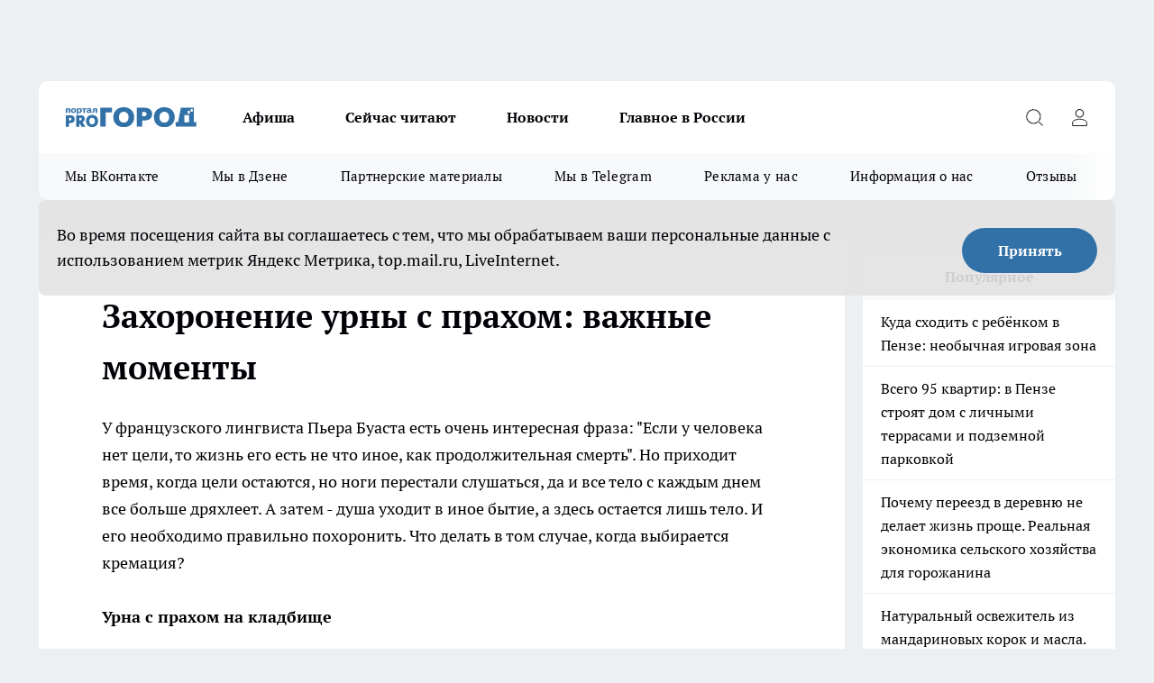

--- FILE ---
content_type: text/html; charset=utf-8
request_url: https://progorod58.ru/zakhoronjenije-urny-s-prakhom-vazhnyje-momjenty
body_size: 21565
content:
<!DOCTYPE html><html lang="ru" id="KIROV"><head><meta charSet="utf-8"/><meta name="keywords" content=""/><meta property="og:url" content="https://progorod58.ru/zakhoronjenije-urny-s-prakhom-vazhnyje-momjenty"/><meta name="twitter:card" content="summary"/><link rel="canonical" href="https://progorod58.ru/zakhoronjenije-urny-s-prakhom-vazhnyje-momjenty"/><title>Захоронение урны с прахом: важные моменты</title><meta name="keywords" content="Захоронение урны с прахом: важные моменты"/><meta name="description" content="Захоронение урны с прахом: важные моменты"/><meta property="og:type" content="article"/><meta property="og:title" content="Захоронение урны с прахом: важные моменты"/><meta property="og:description" content="Захоронение урны с прахом: важные моменты"/><meta name="twitter:title" content="Захоронение урны с прахом: важные моменты"/><meta name="twitter:description" content="Захоронение урны с прахом: важные моменты"/><meta property="twitter:image:src" content="https://progorod58.ru/img/no-photo-schema-org.jpg"/><meta property="og:image" content="https://progorod58.ru/img/no-photo-schema-org.jpg"/><meta property="og:image:width" content="800"/><meta property="og:image:height" content="400"/><meta name="viewport" content="width=device-width, initial-scale=1"/><script type="application/ld+json">{
                "@context":"http://schema.org",
                "startDate": "",
                "@graph": [
                    {
                      "@type": "NewsArticle",
                      "@id": "https://progorod58.ru/zakhoronjenije-urny-s-prakhom-vazhnyje-momjenty",
                      "headline": "Захоронение урны с прахом: важные моменты ",
                      "datePublished":"2022-03-26T17:00:00.000Z",
                      "text": "У французского лингвиста Пьера Буаста есть очень интересная фраза: &quot;Если у человека нет цели, то жизнь его есть не что иное, как продолжительная смерть&quot;. Но приходит время, когда цели остаются, но ноги перестали слушаться, да и все тело с каждым днем все больше дряхлеет. А затем - душа уходит в иное бытие, а здесь остается лишь тело. И его необходимо правильно похоронить. Что делать в том случае, когда выбирается кремация?  Урна с прахом на кладбище  Планируя кремацию, нужно учитывать, что потом урну с полученным прахом можно разместить не только в ячейке колумбария. Вполне возможен и второй вариант с погребением на кладбище. Но здесь необходимо учитывать несколько моментов.     Есть вариант с похоронами на новом участке, который нужно оформлять. Еще один способ - это подзахоронение в родственную могилу. Идеально подходит для этой цели и семейно-родовой участок. Вполне возможно это сделать и на закрытом кладбище, но только за деньги.    Но последний пункт может не всегда удастся осуществить. В Беларуси действует свое законодательство о похоронном процессе. Оно по всей республике общее, но в столице внесены некоторые дополнения. Поэтому у родственников умершего имеется возможность выбора, что значительно упрощает процесс захоронения урны с прахом на кладбище. Почему выбирается именно такой вариант? На этот вопрос также нужно найти правильный ответ.  Почему это выгодно?  Если семья выбирает размещение урны с прахом в одной из ячеек колумбария, приходится платить деньги. Ведь нужно все оформить на бумаге. Аренда выбирается на разное время. Но это устраивает не всех людей. Особенно когда смотришь на всю стену с ячейками. К тому же, таких стен обычно бывает несколько. А когда урна с прахом помещается в могиле на кладбище, потом у родственников есть возможность посещать ее, установив здесь памятник, как и при традиционном погребении с использованием гроба. И создается впечатление, что тело умершего не было сожжено, оно как будто покоится в земле. По крайней мере такой вариант похорон выгодный с эмоциональной точки зрения.  Чтобы в Минске правильно организовать похороны, можно обратиться в компанию ООО &quot;Похоронная служба Ритуал&quot;. И это касается не только ситуации с захоронением урны с прахом. Здесь обязательно помогут и с проведением традиционного погребения. Необходимо только зайти на сайт Ритуал.бел и подобрать нужные услуги. Заказ оформляется в режиме онлайн. Сразу надо посмотреть, какие здесь имеются в продаже траурные атрибуты. Как товары, так и услуги тут предоставляются клиентам по самым минимальным расценкам.&nbsp; ",
                      "url": "https://progorod58.ru/zakhoronjenije-urny-s-prakhom-vazhnyje-momjenty",
                      "image": "https://progorod58.ru/img/no-photo-schema-org.jpg"
                    }
                  ]
               }
              </script><meta name="next-head-count" content="19"/><link rel="preload" href="/fonts/ptserif.woff2" type="font/woff2" as="font" crossorigin="anonymous"/><link rel="preload" href="/fonts/ptserifbold.woff2" type="font/woff2" as="font" crossorigin="anonymous"/><link rel="manifest" href="/manifest.json"/><link type="application/rss+xml" href="https://progorod58.ru/rss.xml" rel="alternate" title="Новости Пензы и Пензенской области | Про Город Пенза"/><link rel="preload" href="/_next/static/css/75db9e06089fa738.css" as="style"/><link rel="stylesheet" href="/_next/static/css/75db9e06089fa738.css" data-n-g=""/><link rel="preload" href="/_next/static/css/ce4f00f170815283.css" as="style"/><link rel="stylesheet" href="/_next/static/css/ce4f00f170815283.css" data-n-p=""/><link rel="preload" href="/_next/static/css/a7c98cfd7ffe40c1.css" as="style"/><link rel="stylesheet" href="/_next/static/css/a7c98cfd7ffe40c1.css" data-n-p=""/><noscript data-n-css=""></noscript><script defer="" nomodule="" src="/_next/static/chunks/polyfills-c67a75d1b6f99dc8.js"></script><script src="/_next/static/chunks/webpack-67ca881386f4f7e8.js" defer=""></script><script src="/_next/static/chunks/framework-1adfb61063e4f8a7.js" defer=""></script><script src="/_next/static/chunks/main-e58e7b9204b3d76e.js" defer=""></script><script src="/_next/static/chunks/pages/_app-51edbe2a2c02abb8.js" defer=""></script><script src="/_next/static/chunks/891-900413e3e96b409d.js" defer=""></script><script src="/_next/static/chunks/8687-03d0c0ca8743f2fc.js" defer=""></script><script src="/_next/static/chunks/8418-b6bd824a15f754cf.js" defer=""></script><script src="/_next/static/chunks/2966-dbc2f2ef698b898b.js" defer=""></script><script src="/_next/static/chunks/8174-4b840a11715a1e7f.js" defer=""></script><script src="/_next/static/chunks/6205-8b5722fd8463a80f.js" defer=""></script><script src="/_next/static/chunks/pages/%5Brubric%5D-b993b315d3683a1a.js" defer=""></script><script src="/_next/static/VCVsOECdxbNkWTcZBESD0/_buildManifest.js" defer=""></script><script src="/_next/static/VCVsOECdxbNkWTcZBESD0/_ssgManifest.js" defer=""></script><style id="__jsx-3810719965">.pensnewsHeader.jsx-3810719965 .header_hdrWrp__Hevb2.jsx-3810719965{background-color:#ffcc01}@media screen and (max-width:1024px){.header_hdr__G1vAy.pensnewsHeader.jsx-3810719965{border-bottom:none}}@media screen and (max-width:640px){.header_hdr__G1vAy.pensnewsHeader.jsx-3810719965{border-left:none;border-right:none}}</style><style id="__jsx-118e745f8e3bc100">.logoPg23.jsx-118e745f8e3bc100{width:110px}.logo-irkutsk.jsx-118e745f8e3bc100,.logo-irkutsk.jsx-118e745f8e3bc100 img.jsx-118e745f8e3bc100{width:180px}.pensnewsHeader.jsx-118e745f8e3bc100{width:110px}.logo-media41.jsx-118e745f8e3bc100{width:105px}@media screen and (max-width:1024px){.logoPg23.jsx-118e745f8e3bc100{width:85px}.logo-media41.jsx-118e745f8e3bc100{width:70px}.pensnewsHeader.jsx-118e745f8e3bc100{width:88px}.logo-irkutsk.jsx-118e745f8e3bc100,.logo-irkutsk.jsx-118e745f8e3bc100 img.jsx-118e745f8e3bc100{width:110px}}</style><style id="__jsx-4bc5312448bc76c0">.pensnewsHeader.jsx-4bc5312448bc76c0{background:#ffc000}.pensnewsHeader.jsx-4bc5312448bc76c0::before{background:-webkit-linear-gradient(left,rgba(255,255,255,0)0%,#ffc000 100%);background:-moz-linear-gradient(left,rgba(255,255,255,0)0%,#ffc000 100%);background:-o-linear-gradient(left,rgba(255,255,255,0)0%,#ffc000 100%);background:linear-gradient(to right,rgba(255,255,255,0)0%,#ffc000 100%)}</style></head><body><div id="body-scripts"></div><div id="__next"><div></div><div class="project-layout_projectLayout__3Pcsb"><div class="banner-top_top__xYysY"><div class="banner-top_topPushLinkIframe__2ul4q"></div></div><header class="jsx-3810719965 header_hdr__G1vAy "><div class="container-layout_container__1AyyB"><div class="jsx-3810719965 header_hdrWrp__Hevb2"><button type="button" aria-label="Открыть меню" class="burger_burger__5WgUk burger_burgerHide__e90uD"></button><div class="jsx-118e745f8e3bc100 logo_lg__6mUsM"><a class="jsx-118e745f8e3bc100" href="/"><img src="/logo.svg" alt="Логотип новостного портала Прогород" width="146" loading="lazy" class="jsx-118e745f8e3bc100"/></a></div><div class="jsx-3810719965 "><nav class=""><ul class="nav_nv__LTLnX nav_nvMain__RNgL7"><li><a class="nav_nvLk__w58Wo" href="/afisha">Афиша</a></li><li><a class="nav_nvLk__w58Wo" href="https://progorod58.ru/tags/longrid">Сейчас читают</a></li><li><a class="nav_nvLk__w58Wo" href="/news">Новости</a></li><li><a class="nav_nvLk__w58Wo" href="https://progorod58.ru/tags/novosti-rossii">Главное в России</a></li></ul></nav></div><div class="jsx-3810719965 header_hdrBtnRight__heBh_"><button type="button" aria-label="Открыть поиск" class="jsx-3810719965 header_hdrBtnIcon__a9Ofp header_hdrBtnIconSrch__Po402"></button><button type="button" aria-label="Войти на сайт" class="jsx-3810719965 header_hdrBtnIcon__a9Ofp header_hdrBtnIconPrfl__ZqxUM"></button></div></div></div></header><div class="jsx-4bc5312448bc76c0 sub-menu_sbm__NEMqw"><div class="container-layout_container__1AyyB"><div class="jsx-4bc5312448bc76c0 sub-menu_sbmWrp__cQf1J"><ul class="jsx-4bc5312448bc76c0 sub-menu_sbmLs__cPkmi"><li><a class="sub-menu_sbmLk__2sh_t" rel="noopener noreferrer" target="_blank" href="https://vk.com/progorod58">Мы ВКонтакте</a></li><li><a class="sub-menu_sbmLk__2sh_t" rel="noopener noreferrer" target="_blank" href="https://dzen.ru/progorod58.ru">Мы в Дзене</a></li><li><a class="sub-menu_sbmLk__2sh_t" rel="noopener noreferrer nofollow" target="_blank" href="https://progorod58.ru/tags/partnerskie-materialy">Партнерские материалы</a></li><li><a class="sub-menu_sbmLk__2sh_t" rel="noopener noreferrer" target="_blank" href="https://t.me/pgorod58">Мы в Telegram</a></li><li><a class="sub-menu_sbmLk__2sh_t" rel="noopener noreferrer nofollow" target="_blank" href="https://progorod58.ru/specials/78479">Реклама у нас</a></li><li><a class="sub-menu_sbmLk__2sh_t" rel="noopener noreferrer nofollow" target="_blank" href="https://progorod58.ru/about">Информация о нас</a></li><li><a class="sub-menu_sbmLk__2sh_t" rel="noopener noreferrer nofollow" target="_blank" href="https://progorod58.ru/otzyvy">Отзывы</a></li></ul></div></div></div><div class="container-layout_container__1AyyB"></div><div class="notifycation_notifycation__BeRRP notifycation_notifycationActive__0KCtX"><div class="notifycation_notifycationWrap__8lzkG"><div class="notifycation_notifycationInfoText__yBUtI"><span class="notifycation_notifycationText__mCxhK">Во время посещения сайта вы соглашаетесь с тем, что мы обрабатываем ваши персональные данные с использованием метрик Яндекс Метрика, top.mail.ru, LiveInternet.</span></div><button class="button_button__eJwei notifycation_notifycationBtn__49u6j" type="button">Принять</button></div></div><main><div class="container-layout_container__1AyyB"><div class="project-col2-layout_grid__blcZV"><div><div class="static-layout_static__EIUBE"><div class="article-layout_wrap__ppU59"><h1>Захоронение урны с прахом: важные моменты</h1><div><p>У французского лингвиста Пьера Буаста есть очень интересная фраза: &quot;Если у человека нет цели, то жизнь его есть не что иное, как продолжительная смерть&quot;. Но приходит время, когда цели остаются, но ноги перестали слушаться, да и все тело с каждым днем все больше дряхлеет. А затем - душа уходит в иное бытие, а здесь остается лишь тело. И его необходимо правильно похоронить. Что делать в том случае, <a href="https://xn--80apkrlg.xn--90ais/funeral-arrangements/cremation/">когда выбирается кремация</a>?<br />
<br />
<strong>Урна с прахом на кладбище</strong><br />
<br />
Планируя кремацию, нужно учитывать, что потом урну с полученным прахом можно разместить не только в ячейке колумбария. Вполне возможен и второй вариант с погребением на кладбище. Но здесь необходимо учитывать несколько моментов.</p>

<ul>
	<li>Есть вариант с похоронами на новом участке, который нужно оформлять.</li>
	<li>Еще один способ - это подзахоронение в родственную могилу.</li>
	<li>Идеально подходит для этой цели и семейно-родовой участок.</li>
	<li>Вполне возможно это сделать и на закрытом кладбище, но только за деньги.</li>
</ul>

<p>Но последний пункт может не всегда удастся осуществить. В Беларуси действует свое законодательство о похоронном процессе. Оно по всей республике общее, но в столице внесены некоторые дополнения. Поэтому у родственников умершего имеется возможность выбора, что значительно упрощает процесс захоронения урны с прахом на кладбище. Почему выбирается именно такой вариант? На этот вопрос также нужно найти правильный ответ.<br />
<br />
<strong>Почему это выгодно?</strong><br />
<br />
Если семья выбирает размещение урны с прахом в одной из ячеек колумбария, приходится платить деньги. Ведь нужно все оформить на бумаге. Аренда выбирается на разное время. Но это устраивает не всех людей. Особенно когда смотришь на всю стену с ячейками. К тому же, таких стен обычно бывает несколько. А когда урна с прахом помещается в могиле на кладбище, потом у родственников есть возможность посещать ее, установив здесь памятник, как и при традиционном погребении с использованием гроба. И создается впечатление, что тело умершего не было сожжено, оно как будто покоится в земле. По крайней мере такой вариант похорон выгодный с эмоциональной точки зрения.<br />
<br />
Чтобы в Минске правильно организовать похороны, можно обратиться в компанию ООО &quot;Похоронная служба Ритуал&quot;. И это касается не только ситуации с захоронением урны с прахом. Здесь обязательно помогут и с проведением традиционного погребения. Необходимо только зайти на сайт Ритуал.бел и подобрать нужные услуги. Заказ оформляется в режиме онлайн. Сразу надо посмотреть, какие здесь имеются <a href="https://xn--80apkrlg.xn--90ais/funeral-products/">в продаже траурные атрибуты</a>. Как товары, так и услуги тут предоставляются клиентам по самым минимальным расценкам.<br />
&nbsp;</p>
</div></div></div></div><div class="project-col2-layout_colRight__4tTcN"><div class="rows-layout_rows__3bztI"><div></div><div class="news-column_nwsCln__D57Ck"><div class="news-column_nwsClnInner__czYW8" style="height:750px"><h2 class="news-column_nwsClnTitle__oO_5p">Популярное</h2><ul class="news-column_nwsClnContainer__o9oJT"><li class="news-column-item_newsColumnItem__T8HDp"><a class="news-column-item_newsColumnItemLink___vq2I" title="Куда сходить с ребёнком в Пензе: необычная игровая зона" target="_blank" href="/specials/93313"><h3 class="news-column-item_newsColumnItemTitle__q25Nk"><span class="news-column-item_newsColumnItemTitleInner__BE2lu">Куда сходить с ребёнком в Пензе: необычная игровая зона</span></h3></a></li><li class="news-column-item_newsColumnItem__T8HDp"><a class="news-column-item_newsColumnItemLink___vq2I" title="Всего 95 квартир: в Пензе строят дом с личными террасами и подземной парковкой" target="_blank" href="/specials/132037"><h3 class="news-column-item_newsColumnItemTitle__q25Nk"><span class="news-column-item_newsColumnItemTitleInner__BE2lu">Всего 95 квартир: в Пензе строят дом с личными террасами и подземной парковкой</span></h3></a></li><li class="news-column-item_newsColumnItem__T8HDp"><a class="news-column-item_newsColumnItemLink___vq2I" title="Почему переезд в деревню не делает жизнь проще. Реальная экономика сельского хозяйства для горожанина " href="/news/138016"><h3 class="news-column-item_newsColumnItemTitle__q25Nk"><span class="news-column-item_newsColumnItemTitleInner__BE2lu">Почему переезд в деревню не делает жизнь проще. Реальная экономика сельского хозяйства для горожанина </span></h3></a></li><li class="news-column-item_newsColumnItem__T8HDp"><a class="news-column-item_newsColumnItemLink___vq2I" title="Натуральный освежитель из мандариновых корок и масла. Простой рецепт и десятки способов применения в доме " href="/news/138008"><h3 class="news-column-item_newsColumnItemTitle__q25Nk"><span class="news-column-item_newsColumnItemTitleInner__BE2lu">Натуральный освежитель из мандариновых корок и масла. Простой рецепт и десятки способов применения в доме </span></h3></a></li><li class="news-column-item_newsColumnItem__T8HDp"><a class="news-column-item_newsColumnItemLink___vq2I" title="Ученые доказали: хлеб в холодильнике черствеет быстрее. Где хранить правильно? " href="/news/137943"><h3 class="news-column-item_newsColumnItemTitle__q25Nk"><span class="news-column-item_newsColumnItemTitleInner__BE2lu">Ученые доказали: хлеб в холодильнике черствеет быстрее. Где хранить правильно? </span></h3></a></li><li class="news-column-item_newsColumnItem__T8HDp"><a class="news-column-item_newsColumnItemLink___vq2I" title="Почему покупка дома в деревне может обернуться разочарованием. 6 реалистичных причин " href="/news/137512"><h3 class="news-column-item_newsColumnItemTitle__q25Nk"><span class="news-column-item_newsColumnItemTitleInner__BE2lu">Почему покупка дома в деревне может обернуться разочарованием. 6 реалистичных причин </span></h3></a></li><li class="news-column-item_newsColumnItem__T8HDp"><a class="news-column-item_newsColumnItemLink___vq2I" title="Секреты за кулисами: строгие правила гигиены в фигурном катании, которые соблюдают все профессионалы " href="/news/138082"><h3 class="news-column-item_newsColumnItemTitle__q25Nk"><span class="news-column-item_newsColumnItemTitleInner__BE2lu">Секреты за кулисами: строгие правила гигиены в фигурном катании, которые соблюдают все профессионалы </span></h3></a></li><li class="news-column-item_newsColumnItem__T8HDp"><a class="news-column-item_newsColumnItemLink___vq2I" title="Куда переезжает молодежь? Челябинск: дешевое жилье, много работы и центр культуры Урала. Обзор города для жизни " href="/news/138087"><h3 class="news-column-item_newsColumnItemTitle__q25Nk"><span class="news-column-item_newsColumnItemTitleInner__BE2lu">Куда переезжает молодежь? Челябинск: дешевое жилье, много работы и центр культуры Урала. Обзор города для жизни </span></h3></a></li><li class="news-column-item_newsColumnItem__T8HDp"><a class="news-column-item_newsColumnItemLink___vq2I" title="5 вариантов для пожилых, если тяжело содержать дом. От автоматизации до переезда " href="/news/137801"><h3 class="news-column-item_newsColumnItemTitle__q25Nk"><span class="news-column-item_newsColumnItemTitleInner__BE2lu">5 вариантов для пожилых, если тяжело содержать дом. От автоматизации до переезда </span></h3></a></li><li class="news-column-item_newsColumnItem__T8HDp"><a class="news-column-item_newsColumnItemLink___vq2I" title="Инспектор просит сесть в машину ДПС. Вы обязаны? Золотое правило и алгоритм действий для водителя " href="/news/138200"><h3 class="news-column-item_newsColumnItemTitle__q25Nk"><span class="news-column-item_newsColumnItemTitleInner__BE2lu">Инспектор просит сесть в машину ДПС. Вы обязаны? Золотое правило и алгоритм действий для водителя </span></h3></a></li><li class="news-column-item_newsColumnItem__T8HDp"><a class="news-column-item_newsColumnItemLink___vq2I" title="Съездили в Питер на 9 дней: по приезду сели, посчитали и обомлели - честно рассказываю, на чем можно было легко сэкономить " href="/news/138560"><h3 class="news-column-item_newsColumnItemTitle__q25Nk"><span class="news-column-item_newsColumnItemTitleInner__BE2lu">Съездили в Питер на 9 дней: по приезду сели, посчитали и обомлели - честно рассказываю, на чем можно было легко сэкономить </span></h3></a></li><li class="news-column-item_newsColumnItem__T8HDp"><a class="news-column-item_newsColumnItemLink___vq2I" title="Пора отказаться от громоздких флаконов. Простой лайфхак с мылом и бумагой для идеальной гигиены на природе " href="/news/138319"><h3 class="news-column-item_newsColumnItemTitle__q25Nk"><span class="news-column-item_newsColumnItemTitleInner__BE2lu">Пора отказаться от громоздких флаконов. Простой лайфхак с мылом и бумагой для идеальной гигиены на природе </span></h3></a></li><li class="news-column-item_newsColumnItem__T8HDp"><a class="news-column-item_newsColumnItemLink___vq2I" title="Штраф за непристегнутого пассажира сзади: кто платит и как оспорить. Объясняем на примерах " href="/news/137944"><h3 class="news-column-item_newsColumnItemTitle__q25Nk"><span class="news-column-item_newsColumnItemTitleInner__BE2lu">Штраф за непристегнутого пассажира сзади: кто платит и как оспорить. Объясняем на примерах </span></h3></a></li><li class="news-column-item_newsColumnItem__T8HDp"><a class="news-column-item_newsColumnItemLink___vq2I" title="Настой из мандариновых корок: простой рецепт, польза и важные предосторожности. Зимний лайфхак " href="/news/138410"><h3 class="news-column-item_newsColumnItemTitle__q25Nk"><span class="news-column-item_newsColumnItemTitleInner__BE2lu">Настой из мандариновых корок: простой рецепт, польза и важные предосторожности. Зимний лайфхак </span></h3></a></li><li class="news-column-item_newsColumnItem__T8HDp"><a class="news-column-item_newsColumnItemLink___vq2I" title="Плюсы и минусы свинины на кости из «Светофора». Реальный выход мяса, вкус и подводные камни покупки " href="/news/138094"><h3 class="news-column-item_newsColumnItemTitle__q25Nk"><span class="news-column-item_newsColumnItemTitleInner__BE2lu">Плюсы и минусы свинины на кости из «Светофора». Реальный выход мяса, вкус и подводные камни покупки </span></h3></a></li><li class="news-column-item_newsColumnItem__T8HDp"><a class="news-column-item_newsColumnItemLink___vq2I" title="Почему соседи перестали пускать в новую баню. Реальная история из деревни " href="/news/137658"><h3 class="news-column-item_newsColumnItemTitle__q25Nk"><span class="news-column-item_newsColumnItemTitleInner__BE2lu">Почему соседи перестали пускать в новую баню. Реальная история из деревни </span></h3></a></li><li class="news-column-item_newsColumnItem__T8HDp"><a class="news-column-item_newsColumnItemLink___vq2I" title="Верховный суд разъяснил, какой поворотник включать на кольце. Правильный алгоритм и разбор типичных ошибок водителей " href="/news/137528"><h3 class="news-column-item_newsColumnItemTitle__q25Nk"><span class="news-column-item_newsColumnItemTitleInner__BE2lu">Верховный суд разъяснил, какой поворотник включать на кольце. Правильный алгоритм и разбор типичных ошибок водителей </span></h3></a></li><li class="news-column-item_newsColumnItem__T8HDp"><a class="news-column-item_newsColumnItemLink___vq2I" title="Чистящее средство из мандариновых корок и уксуса: рецепт и способы применения" href="/news/138196"><h3 class="news-column-item_newsColumnItemTitle__q25Nk"><span class="news-column-item_newsColumnItemTitleInner__BE2lu">Чистящее средство из мандариновых корок и уксуса: рецепт и способы применения</span></h3></a></li><li class="news-column-item_newsColumnItem__T8HDp"><a class="news-column-item_newsColumnItemLink___vq2I" title="«Купил билет в СВ, но тут заходит пара из плацкартного вагона с просьбой поменяться»: как правильно поступить - отзыв путешественника " href="/news/138620"><h3 class="news-column-item_newsColumnItemTitle__q25Nk"><span class="news-column-item_newsColumnItemTitleInner__BE2lu">«Купил билет в СВ, но тут заходит пара из плацкартного вагона с просьбой поменяться»: как правильно поступить - отзыв путешественника </span></h3></a></li><li class="news-column-item_newsColumnItem__T8HDp"><a class="news-column-item_newsColumnItemLink___vq2I" title="Почему в вашем купе всегда находится четвертый пассажир? Реальные причины " href="/news/138000"><h3 class="news-column-item_newsColumnItemTitle__q25Nk"><span class="news-column-item_newsColumnItemTitleInner__BE2lu">Почему в вашем купе всегда находится четвертый пассажир? Реальные причины </span></h3></a></li></ul><div class="loader_loader__hkoAF"><div class="loader_loaderEllips__KODaj"><div></div><div></div><div></div><div></div></div></div></div></div></div></div></div></div></main><footer class="footer_ftr__cmYCE" id="footer"><div class="footer_ftrTop__kQgzh"><div class="container-layout_container__1AyyB"><div class="footer_ftrFlexRow__ytRrf"><ul class="footer-menu-top_ftrTopLst__ZpvAv"><li class="footer-menu-top-item_ftrTopLstItem__wNwTE"><a class="footer-menu-top-item_ftrTopLstItemLnk___R44S" href="https://kmarket58.ru/" rel="noreferrer" target="_blank">Шопинг онлайн</a></li><li class="footer-menu-top-item_ftrTopLstItem__wNwTE"><a class="footer-menu-top-item_ftrTopLstItemLnk___R44S" href="https://progorod58.ru/news/64519" rel="noreferrer nofollow" target="_blank">Газета городских новостей онлайн</a></li><li class="footer-menu-top-item_ftrTopLstItem__wNwTE"><a class="footer-menu-top-item_ftrTopLstItemLnk___R44S" href="https://progorod58.ru/pages/article_review" rel="noreferrer nofollow" target="_blank">Обзорные статьи и пресс-релизы</a></li><li class="footer-menu-top-item_ftrTopLstItem__wNwTE"><a class="footer-menu-top-item_ftrTopLstItemLnk___R44S" href="https://progorod58.ru/companies/72728" rel="noreferrer nofollow" target="_blank">Подготовка к школе</a></li><li class="footer-menu-top-item_ftrTopLstItem__wNwTE"><a class="footer-menu-top-item_ftrTopLstItemLnk___R44S" href="https://progorod58.ru/tags/novosti-kompanij" rel="noreferrer nofollow" target="_blank">Полезно знать </a></li></ul><div><div class="footer_ftrSocialListTitle__ETxLx">Мы в социальных сетях</div><div class="social-list_socialList__i40hv footer_ftrSocialList__6jjdK"><a class="social-list_socialListLink__adxLx social-list_socialListLinkVk__cilji" href="https://vk.com/progorod58" aria-label="Группа ВКонтакте" target="_blank" rel="noreferrer nofollow"></a><a class="social-list_socialListLink__adxLx social-list_socialListLinkOdn__KIfLM" href="https://ok.ru/group/53640809873479" aria-label="Группа в Одноклассниках" target="_blank" rel="noreferrer nofollow"></a><a class="social-list_socialListLink__adxLx social-list_socialListLinkTm__hU_Y6" href="https://t.me/pgorod58" aria-label="Телеграм-канал" target="_blank" rel="noreferrer nofollow"></a><a class="social-list_socialListLink__adxLx social-list_socialListLinkZen__kWJo_" href="https://zen.yandex.ru/progorod58.ru" aria-label="Канал Яндекс Дзен" target="_blank" rel="noreferrer nofollow"></a></div></div></div></div></div><div class="footer_ftrBtm__dFZLr"><div class="container-layout_container__1AyyB"><ul class="footer-menu-bottom_ftrBtmLst__Sv5Gw"><li class="footer-menu-bottom-item_ftrBtmLstItem__jusTz"><a href="/requirements-for-original-layouts" class="footer-menu-bottom-item_ftrBtmLstItemLnk__PfsF1">Требования к оригинальным макетам</a></li><li class="footer-menu-bottom-item_ftrBtmLstItem__jusTz"><a href="http://progorod58.ru/page137" class="footer-menu-bottom-item_ftrBtmLstItemLnk__PfsF1" rel="noreferrer nofollow" target="_blank">Условия труда</a></li><li class="footer-menu-bottom-item_ftrBtmLstItem__jusTz"><a href="http://vpenze.ru" class="footer-menu-bottom-item_ftrBtmLstItemLnk__PfsF1" rel="noreferrer nofollow" target="_blank">Главная</a></li></ul><div class="footer_ftrInfo___sk0r"><div class="footer_ftrInfoWrap__DTP22"><div><p>Сетевое-издание <a href="http://www.progorod58.ru/">www.progorod58.ru</a></p>

<p>Главный редактор: Полудницына Е.В.</p>

<p>Адрес электронной почты редакции: <a href="mailto:propenza@mail.ru" rel="nofollow">propenza@mail.ru</a>,&nbsp;progorodpenza58@yandex.ru<br />
Телефоны редакции: +7 (928) 23 79 872&nbsp;<br />
Размещение рекламы: vpenze.ru@mail.ru<br />
Телефон коммерческого отдела: +7 (902) 205 50 66</p>
</div><div><p>Учредитель ООО &laquo;Пенза-Пресс&raquo;. Свидетельство о регистрации СМИ: ЭЛ № ФС77-68170 от 27 декабря 2016. Зарегистрировано Федеральной службой по надзору в сфере связи, информационных технологий и массовых коммуникаций. Адрес редакции: 440000, Пензенская область, г. Пенза, ул. Красная, 104, 4 этаж. Перевод названия на государственный язык Российской Федерации: прогород58.ру.&nbsp;</p>

<p>Любые материалы, размещенные на портале &laquo;<a href="https://vk.com/away.php?to=https%3A%2F%2Fprogorod62.ru&amp;utf=1" rel="noopener noreferrer" target="_blank">progorod58.ru</a>&raquo; сотрудниками редакции, внештатными авторами и читателями, являются объектами авторского права. Права &laquo;<a href="https://vk.com/away.php?to=https%3A%2F%2Fprogorod62.ru&amp;utf=1" rel="noopener noreferrer" target="_blank">progorod58.ru</a>&raquo; на указанные материалы охраняются законодательством о правах на результаты интеллектуальной деятельности.&nbsp;</p>

<p>Вся информация, размещенная на портале &laquo;<a href="https://vk.com/away.php?to=https%3A%2F%2Fwww.progorod58.ru&amp;utf=1" rel="noopener noreferrer" target="_blank">www.progorod58.ru</a>&raquo;, охраняется в соответствии с законодательством РФ об авторском праве и не подлежит использованию кем-либо в какой бы то ни было форме, в том числе воспроизведению, распространению, переработке не иначе, как с письменного разрешения правообладателя.<br />
<br />
Все фотографические произведения на сайте&nbsp;<a href="https://vk.com/away.php?to=https%3A%2F%2Fwww.progorod58.ru&amp;utf=1" rel="noopener noreferrer" target="_blank">www.progorod58.ru</a>&nbsp;защищены авторским правом и являются интеллектуальной собственностью. Копирование без письменного согласия правообладателя запрещено.<br />
<br />
Возрастная категория сайта 16+.<br />
<br />
<a href="https://progorod58.ru/userfiles/files/%D0%9F%D1%83%D0%B1%D0%BB%D0%B8%D1%87%D0%BD%D0%B0%D1%8F%20%D0%BE%D1%84%D0%B5%D1%80%D1%82%D0%B0%20%D0%9F%D0%BE%D0%BB%D1%83%D0%B4%D0%BD%D0%B8%D1%86%D1%8B%D0%BD%D0%B0.pdf">договор оферта ПГ Полуд</a><a href="/contract_offer_polud.pdf"> </a><br />
<a href="https://progorod58.ru/userfiles/files/%D0%9F%D1%83%D0%B1%D0%BB%D0%B8%D1%87%D0%BD%D0%B0%D1%8F%20%D0%BE%D1%84%D0%B5%D1%80%D1%82%D0%B0%20%D0%9F%D0%B5%D0%BD%D0%B7%D0%B0%20%D0%9F%D1%80%D0%B5%D1%81%D1%81.pdf">договор оферты ПГ ПП</a></p>

<p>&laquo;На информационном ресурсе применяются рекомендательные технологии (информационные технологии предоставления информации на основе сбора, систематизации и анализа сведений, относящихся к предпочтениям пользователей сети &quot;Интернет&quot;, находящихся на территории Российской Федерации)&raquo;. &nbsp;<a href="https://progorod58.ru/userfiles/files/%D1%80%D0%B5%D0%BA%D0%BE%D0%BC%D0%B5%D0%BD%D0%B4_%D1%82%D0%B5%D1%85%D0%BD%D0%BE%D0%BB%D0%BE%D0%B3%D0%B8%D0%B8_%D0%A1%D0%9C%D0%982%20%281%29.pdf">Подробнее</a></p>
</div><div>Администрация портала оставляет за собой право модерировать комментарии, исходя из соображений сохранения конструктивности обсуждения тем и соблюдения законодательства РФ и РТ. На сайте не допускаются комментарии, содержащие нецензурную брань, разжигающие межнациональную рознь, возбуждающие ненависть или вражду, а равно унижение человеческого достоинства, размещение ссылок не по теме. IP-адреса пользователей, не соблюдающих эти требования, могут быть переданы по запросу в надзорные и правоохранительные органы.</div></div></div><span class="footer_ftrCensor__goi_D">16+</span><div class="metrics_metrics__R80eS"><div class="metrics_metricsContainer__poqxp"><div style="display: none;">

<!-- Yandex.Metrika informer -->
<a href="https://metrika.yandex.ru/stat/?id=24275929&from=informer"
target="_blank" rel="nofollow"><img src="https://informer.yandex.ru/informer/24275929/3_0_5C8CBCFF_3C6C9CFF_1_pageviews"
style="width:88px; height:31px; border:0;" alt="Яндекс.Метрика" title="Яндекс.Метрика: данные за сегодня (просмотры, визиты и уникальные посетители)" /></a>
<!-- /Yandex.Metrika informer -->

<!-- Rating Mail.ru logo -->
<a href="https://top.mail.ru/jump?from=1948221">
<img src="https://top-fwz1.mail.ru/counter?id=1948221;t=479;l=1" style="border:0;" height="31" width="88" alt="Top.Mail.Ru" /></a>
<!-- //Rating Mail.ru logo -->  

<!--LiveInternet logo--> <a href="//www.liveinternet.ru/stat/progorod58.ru/" target="_blank"><img alt="" src="//counter.yadro.ru/logo?14.1" style="height:31px; width:88px" title="LiveInternet: показано число просмотров за 24 часа, посетителей за 24 часа и за сегодня" /></a> <!--/LiveInternet--></p>


<!--LiveInternet logo--><a href="https://www.liveinternet.ru/click;progorod"
target="_blank"><img src="https://counter.yadro.ru/logo;progorod?14.6"
title="LiveInternet: показано число просмотров за 24 часа, посетителей за 24 часа и за сегодня"
alt="" style="border:0" width="88" height="31"/></a><!--/LiveInternet-->

</div></div></div></div></div></footer></div><div id="counters"></div></div><script id="__NEXT_DATA__" type="application/json">{"props":{"initialProps":{"pageProps":{}},"initialState":{"header":{"nav":[{"id":299,"nid":1,"rate":4,"name":"Афиша","link":"/afisha","pid":0,"stat":1,"class":"","updated_by":154158,"created_by":null,"target_blank":0},{"id":294,"nid":1,"rate":5,"name":"Сейчас читают","link":"https://progorod58.ru/tags/longrid","pid":0,"stat":1,"class":"","updated_by":154158,"created_by":null,"target_blank":0},{"id":292,"nid":1,"rate":10,"name":"Новости","link":"/news","pid":0,"stat":1,"class":"","updated_by":154156,"created_by":null,"target_blank":0},{"id":520,"nid":1,"rate":20,"name":"Главное в России","link":"https://progorod58.ru/tags/novosti-rossii","pid":0,"stat":1,"class":"","updated_by":154158,"created_by":154158,"target_blank":0}],"subMenu":[{"id":557,"nid":8,"rate":0,"name":"Мы ВКонтакте","link":"https://vk.com/progorod58","pid":0,"stat":1,"class":"","updated_by":154158,"created_by":154158,"target_blank":0},{"id":559,"nid":8,"rate":11,"name":"Мы в Дзене","link":"https://dzen.ru/progorod58.ru","pid":0,"stat":1,"class":"","updated_by":154158,"created_by":154158,"target_blank":0},{"id":513,"nid":8,"rate":40,"name":"Партнерские материалы","link":"https://progorod58.ru/tags/partnerskie-materialy","pid":0,"stat":1,"class":"","updated_by":154158,"created_by":113630,"target_blank":0},{"id":556,"nid":8,"rate":60,"name":"Мы в Telegram","link":"https://t.me/pgorod58","pid":0,"stat":1,"class":"","updated_by":154158,"created_by":154158,"target_blank":0},{"id":519,"nid":8,"rate":70,"name":"Реклама у нас","link":"https://progorod58.ru/specials/78479","pid":0,"stat":1,"class":"","updated_by":154158,"created_by":154158,"target_blank":0},{"id":558,"nid":8,"rate":80,"name":"Информация о нас","link":"https://progorod58.ru/about","pid":0,"stat":1,"class":"","updated_by":154158,"created_by":154158,"target_blank":0},{"id":560,"nid":8,"rate":90,"name":"Отзывы","link":"https://progorod58.ru/otzyvy","pid":0,"stat":1,"class":"","updated_by":154158,"created_by":154158,"target_blank":0}],"modalNavCities":[]},"social":{"links":[{"name":"social-rss-footer-icon","url":"http://vpenze.ru/rss.xml","iconName":"social-rss","iconTitle":"Канал RSS"},{"name":"social-vk-footer-icon","url":"https://vk.com/progorod58","iconName":"social-vk","iconTitle":"Группа ВКонтакте"},{"name":"social-vk-articlecard-icon","url":"https://vk.com/progorod58","iconName":"social-vk","iconTitle":"Группа ВКонтакте"},{"name":"social-od-footer-icon","url":"https://ok.ru/group/53640809873479","iconName":"social-od","iconTitle":"Группа в Одноклассниках"},{"name":"social-yt-footer-icon","url":"https://www.youtube.com/channel/UC9v0NH8xjd8-tjR8yb1Y55g","iconName":"social-yt","iconTitle":"Канал на YouTube"},{"name":"social-tg-footer-icon","url":"https://t.me/pgorod58","iconName":"social-tg","iconTitle":"Телеграм-канал"},{"name":"social-tg-articlecard-icon","url":"https://t.me/pgorod58","iconName":"social-tg","iconTitle":"Телеграм-канал"},{"name":"social-zen-footer-icon","url":"https://zen.yandex.ru/progorod58.ru","iconName":"social-zen","iconTitle":"Канал Яндекс Дзен"},{"name":"social-yandex-news-footer-icon","url":"https://yandex.ru/news/?favid=254054849","iconName":"social-yandex-news","iconTitle":"Яндекс новости"},{"name":"social-yandex-news-articlecard-icon","url":"https://yandex.ru/news/?favid=254054849","iconName":"social-yandex-news","iconTitle":"Яндекс новости"}]},"login":{"loginStatus":null,"loginShowModal":null,"loginUserData":[],"showModaltype":"","status":null,"closeLoginAnimated":false},"footer":{"cities":[{"id":457,"nid":3,"rate":0,"name":"Шопинг онлайн","link":"https://kmarket58.ru/","pid":0,"stat":1,"class":"","updated_by":135360,"created_by":null,"target_blank":0},{"id":489,"nid":3,"rate":0,"name":"Газета городских новостей онлайн","link":"https://progorod58.ru/news/64519","pid":0,"stat":1,"class":"","updated_by":null,"created_by":null,"target_blank":0},{"id":509,"nid":3,"rate":0,"name":"Обзорные статьи и пресс-релизы","link":"https://progorod58.ru/pages/article_review","pid":0,"stat":1,"class":"","updated_by":148619,"created_by":null,"target_blank":0},{"id":510,"nid":3,"rate":0,"name":"Подготовка к школе","link":"https://progorod58.ru/companies/72728","pid":0,"stat":1,"class":"","updated_by":135360,"created_by":null,"target_blank":0},{"id":411,"nid":3,"rate":417,"name":"Полезно знать ","link":"https://progorod58.ru/tags/novosti-kompanij","pid":0,"stat":1,"class":"","updated_by":154158,"created_by":null,"target_blank":0}],"nav":[{"id":506,"nid":2,"rate":0,"name":"Требования к оригинальным макетам","link":"/requirements-for-original-layouts","pid":0,"stat":1,"class":"","updated_by":null,"created_by":null,"target_blank":0},{"id":313,"nid":2,"rate":128,"name":"Условия труда","link":"http://progorod58.ru/page137","pid":0,"stat":1,"class":"","updated_by":null,"created_by":null,"target_blank":0},{"id":128,"nid":2,"rate":313,"name":"Главная","link":"http://vpenze.ru","pid":0,"stat":1,"class":"","updated_by":null,"created_by":null,"target_blank":0}],"info":{"settingCensor":{"id":21,"stat":"0","type":"var","name":"censor","text":"Ограничение сайта по возрасту","value":"16+"},"settingCommenttext":{"id":22,"stat":"0","type":"var","name":"commenttext","text":"Предупреждение пользователей в комментариях","value":"Администрация портала оставляет за собой право модерировать комментарии, исходя из соображений сохранения конструктивности обсуждения тем и соблюдения законодательства РФ и РТ. На сайте не допускаются комментарии, содержащие нецензурную брань, разжигающие межнациональную рознь, возбуждающие ненависть или вражду, а равно унижение человеческого достоинства, размещение ссылок не по теме. IP-адреса пользователей, не соблюдающих эти требования, могут быть переданы по запросу в надзорные и правоохранительные органы."},"settingEditors":{"id":15,"stat":"0","type":"html","name":"editors","text":"Редакция сайта","value":"\u003cp\u003eСетевое-издание \u003ca href=\"http://www.progorod58.ru/\"\u003ewww.progorod58.ru\u003c/a\u003e\u003c/p\u003e\r\n\r\n\u003cp\u003eГлавный редактор: Полудницына Е.В.\u003c/p\u003e\r\n\r\n\u003cp\u003eАдрес электронной почты редакции: \u003ca href=\"mailto:propenza@mail.ru\" rel=\"nofollow\"\u003epropenza@mail.ru\u003c/a\u003e,\u0026nbsp;progorodpenza58@yandex.ru\u003cbr /\u003e\r\nТелефоны редакции: +7 (928) 23 79 872\u0026nbsp;\u003cbr /\u003e\r\nРазмещение рекламы: vpenze.ru@mail.ru\u003cbr /\u003e\r\nТелефон коммерческого отдела: +7 (902) 205 50 66\u003c/p\u003e\r\n"},"settingCopyright":{"id":17,"stat":"0","type":"html","name":"copyright","text":"Копирайт сайта","value":"\u003cp\u003eУчредитель ООО \u0026laquo;Пенза-Пресс\u0026raquo;. Свидетельство о регистрации СМИ: ЭЛ № ФС77-68170 от 27 декабря 2016. Зарегистрировано Федеральной службой по надзору в сфере связи, информационных технологий и массовых коммуникаций. Адрес редакции: 440000, Пензенская область, г. Пенза, ул. Красная, 104, 4 этаж. Перевод названия на государственный язык Российской Федерации: прогород58.ру.\u0026nbsp;\u003c/p\u003e\r\n\r\n\u003cp\u003eЛюбые материалы, размещенные на портале \u0026laquo;\u003ca href=\"https://vk.com/away.php?to=https%3A%2F%2Fprogorod62.ru\u0026amp;utf=1\" rel=\"noopener noreferrer\" target=\"_blank\"\u003eprogorod58.ru\u003c/a\u003e\u0026raquo; сотрудниками редакции, внештатными авторами и читателями, являются объектами авторского права. Права \u0026laquo;\u003ca href=\"https://vk.com/away.php?to=https%3A%2F%2Fprogorod62.ru\u0026amp;utf=1\" rel=\"noopener noreferrer\" target=\"_blank\"\u003eprogorod58.ru\u003c/a\u003e\u0026raquo; на указанные материалы охраняются законодательством о правах на результаты интеллектуальной деятельности.\u0026nbsp;\u003c/p\u003e\r\n\r\n\u003cp\u003eВся информация, размещенная на портале \u0026laquo;\u003ca href=\"https://vk.com/away.php?to=https%3A%2F%2Fwww.progorod58.ru\u0026amp;utf=1\" rel=\"noopener noreferrer\" target=\"_blank\"\u003ewww.progorod58.ru\u003c/a\u003e\u0026raquo;, охраняется в соответствии с законодательством РФ об авторском праве и не подлежит использованию кем-либо в какой бы то ни было форме, в том числе воспроизведению, распространению, переработке не иначе, как с письменного разрешения правообладателя.\u003cbr /\u003e\r\n\u003cbr /\u003e\r\nВсе фотографические произведения на сайте\u0026nbsp;\u003ca href=\"https://vk.com/away.php?to=https%3A%2F%2Fwww.progorod58.ru\u0026amp;utf=1\" rel=\"noopener noreferrer\" target=\"_blank\"\u003ewww.progorod58.ru\u003c/a\u003e\u0026nbsp;защищены авторским правом и являются интеллектуальной собственностью. Копирование без письменного согласия правообладателя запрещено.\u003cbr /\u003e\r\n\u003cbr /\u003e\r\nВозрастная категория сайта 16+.\u003cbr /\u003e\r\n\u003cbr /\u003e\r\n\u003ca href=\"https://progorod58.ru/userfiles/files/%D0%9F%D1%83%D0%B1%D0%BB%D0%B8%D1%87%D0%BD%D0%B0%D1%8F%20%D0%BE%D1%84%D0%B5%D1%80%D1%82%D0%B0%20%D0%9F%D0%BE%D0%BB%D1%83%D0%B4%D0%BD%D0%B8%D1%86%D1%8B%D0%BD%D0%B0.pdf\"\u003eдоговор оферта ПГ Полуд\u003c/a\u003e\u003ca href=\"/contract_offer_polud.pdf\"\u003e \u003c/a\u003e\u003cbr /\u003e\r\n\u003ca href=\"https://progorod58.ru/userfiles/files/%D0%9F%D1%83%D0%B1%D0%BB%D0%B8%D1%87%D0%BD%D0%B0%D1%8F%20%D0%BE%D1%84%D0%B5%D1%80%D1%82%D0%B0%20%D0%9F%D0%B5%D0%BD%D0%B7%D0%B0%20%D0%9F%D1%80%D0%B5%D1%81%D1%81.pdf\"\u003eдоговор оферты ПГ ПП\u003c/a\u003e\u003c/p\u003e\r\n\r\n\u003cp\u003e\u0026laquo;На информационном ресурсе применяются рекомендательные технологии (информационные технологии предоставления информации на основе сбора, систематизации и анализа сведений, относящихся к предпочтениям пользователей сети \u0026quot;Интернет\u0026quot;, находящихся на территории Российской Федерации)\u0026raquo;. \u0026nbsp;\u003ca href=\"https://progorod58.ru/userfiles/files/%D1%80%D0%B5%D0%BA%D0%BE%D0%BC%D0%B5%D0%BD%D0%B4_%D1%82%D0%B5%D1%85%D0%BD%D0%BE%D0%BB%D0%BE%D0%B3%D0%B8%D0%B8_%D0%A1%D0%9C%D0%982%20%281%29.pdf\"\u003eПодробнее\u003c/a\u003e\u003c/p\u003e\r\n"},"settingCounters":{"id":20,"stat":"0","type":"var","name":"counters","text":"Счетчики сайта","value":"\u003c!-- Yandex.Metrika counter --\u003e\r\n\u003cscript type=\"text/javascript\"\u003e\r\n   (function(m,e,t,r,i,k,a){m[i]=m[i]||function(){(m[i].a=m[i].a||[]).push(arguments)};\r\n   m[i].l=1*new Date();k=e.createElement(t),a=e.getElementsByTagName(t)[0],k.async=1,k.src=r,a.parentNode.insertBefore(k,a)})\r\n   (window, document, \"script\", \"https://mc.yandex.ru/metrika/tag.js\", \"ym\");\r\n\r\n   ym(24275929, \"init\", {\r\n        clickmap:true,\r\n        trackLinks:true,\r\n        accurateTrackBounce:true,\r\n        webvisor:true\r\n   });\r\n\u003c/script\u003e\r\n\u003cnoscript\u003e\u003cdiv\u003e\u003cimg src=\"https://mc.yandex.ru/watch/24275929\" style=\"position:absolute; left:-9999px;\" alt=\"\" /\u003e\u003c/div\u003e\u003c/noscript\u003e\r\n\u003c!-- /Yandex.Metrika counter --\u003e                  \r\n                 \r\n\r\n\u003c!-- Top.Mail.Ru counter --\u003e\r\n\u003cscript type=\"text/javascript\"\u003e\r\nvar _tmr = window._tmr || (window._tmr = []);\r\n_tmr.push({id: \"1948221\", type: \"pageView\", start: (new Date()).getTime()});\r\n(function (d, w, id) {\r\n  if (d.getElementById(id)) return;\r\n  var ts = d.createElement(\"script\"); ts.type = \"text/javascript\"; ts.async = true; ts.id = id;\r\n  ts.src = \"https://top-fwz1.mail.ru/js/code.js\";\r\n  var f = function () {var s = d.getElementsByTagName(\"script\")[0]; s.parentNode.insertBefore(ts, s);};\r\n  if (w.opera == \"[object Opera]\") { d.addEventListener(\"DOMContentLoaded\", f, false); } else { f(); }\r\n})(document, window, \"tmr-code\");\r\n\u003c/script\u003e\r\n\u003cnoscript\u003e\u003cdiv\u003e\u003cimg src=\"https://top-fwz1.mail.ru/counter?id=1948221;js=na\" style=\"position:absolute;left:-9999px;\" alt=\"Top.Mail.Ru\" /\u003e\u003c/div\u003e\u003c/noscript\u003e\r\n\u003c!-- /Top.Mail.Ru counter --\u003e\r\n\r\n\u003c!--LiveInternet counter--\u003e\u003cscript\u003e\r\nnew Image().src = \"https://counter.yadro.ru/hit;progorod?r\"+\r\nescape(document.referrer)+((typeof(screen)==\"undefined\")?\"\":\r\n\";s\"+screen.width+\"*\"+screen.height+\"*\"+(screen.colorDepth?\r\nscreen.colorDepth:screen.pixelDepth))+\";u\"+escape(document.URL)+\r\n\";h\"+escape(document.title.substring(0,150))+\r\n\";\"+Math.random();\u003c/script\u003e\u003c!--/LiveInternet--\u003e\r\n                    "},"settingCountersInformers":{"id":171,"stat":"0","type":"text","name":"counters-informers","text":"Информеры счетчиков сайта","value":"\u003cdiv style=\"display: none;\"\u003e\r\n\r\n\u003c!-- Yandex.Metrika informer --\u003e\r\n\u003ca href=\"https://metrika.yandex.ru/stat/?id=24275929\u0026from=informer\"\r\ntarget=\"_blank\" rel=\"nofollow\"\u003e\u003cimg src=\"https://informer.yandex.ru/informer/24275929/3_0_5C8CBCFF_3C6C9CFF_1_pageviews\"\r\nstyle=\"width:88px; height:31px; border:0;\" alt=\"Яндекс.Метрика\" title=\"Яндекс.Метрика: данные за сегодня (просмотры, визиты и уникальные посетители)\" /\u003e\u003c/a\u003e\r\n\u003c!-- /Yandex.Metrika informer --\u003e\r\n\r\n\u003c!-- Rating Mail.ru logo --\u003e\r\n\u003ca href=\"https://top.mail.ru/jump?from=1948221\"\u003e\r\n\u003cimg src=\"https://top-fwz1.mail.ru/counter?id=1948221;t=479;l=1\" style=\"border:0;\" height=\"31\" width=\"88\" alt=\"Top.Mail.Ru\" /\u003e\u003c/a\u003e\r\n\u003c!-- //Rating Mail.ru logo --\u003e  \r\n\r\n\u003c!--LiveInternet logo--\u003e \u003ca href=\"//www.liveinternet.ru/stat/progorod58.ru/\" target=\"_blank\"\u003e\u003cimg alt=\"\" src=\"//counter.yadro.ru/logo?14.1\" style=\"height:31px; width:88px\" title=\"LiveInternet: показано число просмотров за 24 часа, посетителей за 24 часа и за сегодня\" /\u003e\u003c/a\u003e \u003c!--/LiveInternet--\u003e\u003c/p\u003e\r\n\r\n\r\n\u003c!--LiveInternet logo--\u003e\u003ca href=\"https://www.liveinternet.ru/click;progorod\"\r\ntarget=\"_blank\"\u003e\u003cimg src=\"https://counter.yadro.ru/logo;progorod?14.6\"\r\ntitle=\"LiveInternet: показано число просмотров за 24 часа, посетителей за 24 часа и за сегодня\"\r\nalt=\"\" style=\"border:0\" width=\"88\" height=\"31\"/\u003e\u003c/a\u003e\u003c!--/LiveInternet--\u003e\r\n\r\n\u003c/div\u003e"}},"yandexId":"24275929","googleId":"","mailruId":""},"alert":{"alerts":[]},"generalNews":{"allNews":[],"mainNews":[],"commented":[],"daily":[],"dailyComm":[],"lastNews":[],"lastNewsComm":[],"popularNews":[],"popularNewsComm":[],"promotionNews":[],"promotionNewsComm":[],"promotionNewsDaily":[],"promotionNewsComm2":[],"promotionNewsComm3":[],"promotionNewsComm4":[],"centralNews":[],"centralComm1":[],"centralComm2":[],"centralComm3":[],"centralComm4":[],"centralComm5":[]},"seo":{"seoParameters":{},"mainSeoParameters":{"mainTitle":{"id":5,"stat":"1","type":"var","name":"main-title","text":"Заголовок главной страницы","value":"Новости Пензы и Пензенской области | Про Город Пенза"},"keywords":{"id":12,"stat":"1","type":"text","name":"keywords","text":"Ключевые слова сайта (Keywords)","value":""},"description":{"id":13,"stat":"1","type":"text","name":"description","text":"Описание сайта (Description)","value":"Про Город Пенза — главные и самые свежие новости Пензы и Пензенской области. Происшествия, аварии, бизнес, политика, спорт, фоторепортажи и онлайн трансляции — всё что важно и интересно знать о жизни в нашем городе. Афиша событий и мероприятий"},"cityName":{"id":110,"stat":"1","type":"var","name":"cityname","text":"Название города","value":"Пенза"},"siteName":{"id":172,"stat":"1","type":"var","name":"site-name","text":"Название сайта","value":"Про Город"}},"domain":"progorod58.ru","whiteDomainList":[{"id":1,"domain":"gazeta45.com","active":1},{"id":2,"domain":"vpenze.ru","active":1},{"id":3,"domain":"pg13.ru","active":1},{"id":4,"domain":"oren1.ru","active":1},{"id":9,"domain":"progorod58.ru","active":1},{"id":10,"domain":"progorod62.ru","active":1}],"isMobile":false},"columnHeight":{"colCentralHeight":null},"comments":{"comments":[],"commentsCounts":null,"commentsPerPage":-1,"newCommentData":{},"nickname":"Аноним","mainInputDisabled":false,"commentsMode":0,"isFormAnswerSend":false},"settings":{"percentScrollTopForShowBannerFix":"0","pushBannersLimitMinutes":"180","pushBannersFullLimitMinutes":"0","pushBannerSecondAfterTime":"40","pushBannerThirdAfterTime":"60","bannerFixAfterTime":"","cookiesNotification":"Во время посещения сайта вы соглашаетесь с тем, что мы обрабатываем ваши персональные данные с использованием метрик Яндекс Метрика, top.mail.ru, LiveInternet.","disableRegistration":"","agreementText":"Соглашаюсь на\u0026nbsp;\u003ca target='_blank' rel='noreferrer' href='/policy'\u003eобработку персональных данных\u003c/a\u003e\u0026nbsp;и\u0026nbsp;\u003ca target='_blank' rel='noreferrer' href='/agreement'\u003eпринимаю условия пользовательского соглашения\u003c/a\u003e","displayAgeCensor":0,"settingSuggestNews":"","settingHideMetric":"","settingTitleButtonMenu":"","logoMain":"logo.svg"},"banners":{"bannersCountInPosition":{"bannerTop":2,"bannerFix":0,"bannerCentral":0,"bannerRight":0,"bannerMainRight":0,"bannerPush":0,"bannerPushFull":0,"bannerPartners":0,"bannerAmpTop":0,"bannerAmpMiddle":0,"bannerAmpBottom":0,"bannerInnerArticle":0,"bannerMediametrika":0,"bannerInServices":0,"bannerPuls":0,"bannerInnerArticleTop":0,"bannerInnerArticleAfterTags":0,"bannerInsteadRelatedArticles":0,"bannerinsteadMainImageArticles":0,"bannerPushFullSecond":0}}},"__N_SSP":true,"pageProps":{"fetchData":{"type":"static","content":{"id":182,"design":"0","link":"zakhoronjenije-urny-s-prakhom-vazhnyje-momjenty","data":"1648314000","name":"Захоронение урны с прахом: важные моменты","title":"Захоронение урны с прахом: важные моменты","text":"\u003cp\u003eУ французского лингвиста Пьера Буаста есть очень интересная фраза: \u0026quot;Если у человека нет цели, то жизнь его есть не что иное, как продолжительная смерть\u0026quot;. Но приходит время, когда цели остаются, но ноги перестали слушаться, да и все тело с каждым днем все больше дряхлеет. А затем - душа уходит в иное бытие, а здесь остается лишь тело. И его необходимо правильно похоронить. Что делать в том случае, \u003ca href=\"https://xn--80apkrlg.xn--90ais/funeral-arrangements/cremation/\"\u003eкогда выбирается кремация\u003c/a\u003e?\u003cbr /\u003e\r\n\u003cbr /\u003e\r\n\u003cstrong\u003eУрна с прахом на кладбище\u003c/strong\u003e\u003cbr /\u003e\r\n\u003cbr /\u003e\r\nПланируя кремацию, нужно учитывать, что потом урну с полученным прахом можно разместить не только в ячейке колумбария. Вполне возможен и второй вариант с погребением на кладбище. Но здесь необходимо учитывать несколько моментов.\u003c/p\u003e\r\n\r\n\u003cul\u003e\r\n\t\u003cli\u003eЕсть вариант с похоронами на новом участке, который нужно оформлять.\u003c/li\u003e\r\n\t\u003cli\u003eЕще один способ - это подзахоронение в родственную могилу.\u003c/li\u003e\r\n\t\u003cli\u003eИдеально подходит для этой цели и семейно-родовой участок.\u003c/li\u003e\r\n\t\u003cli\u003eВполне возможно это сделать и на закрытом кладбище, но только за деньги.\u003c/li\u003e\r\n\u003c/ul\u003e\r\n\r\n\u003cp\u003eНо последний пункт может не всегда удастся осуществить. В Беларуси действует свое законодательство о похоронном процессе. Оно по всей республике общее, но в столице внесены некоторые дополнения. Поэтому у родственников умершего имеется возможность выбора, что значительно упрощает процесс захоронения урны с прахом на кладбище. Почему выбирается именно такой вариант? На этот вопрос также нужно найти правильный ответ.\u003cbr /\u003e\r\n\u003cbr /\u003e\r\n\u003cstrong\u003eПочему это выгодно?\u003c/strong\u003e\u003cbr /\u003e\r\n\u003cbr /\u003e\r\nЕсли семья выбирает размещение урны с прахом в одной из ячеек колумбария, приходится платить деньги. Ведь нужно все оформить на бумаге. Аренда выбирается на разное время. Но это устраивает не всех людей. Особенно когда смотришь на всю стену с ячейками. К тому же, таких стен обычно бывает несколько. А когда урна с прахом помещается в могиле на кладбище, потом у родственников есть возможность посещать ее, установив здесь памятник, как и при традиционном погребении с использованием гроба. И создается впечатление, что тело умершего не было сожжено, оно как будто покоится в земле. По крайней мере такой вариант похорон выгодный с эмоциональной точки зрения.\u003cbr /\u003e\r\n\u003cbr /\u003e\r\nЧтобы в Минске правильно организовать похороны, можно обратиться в компанию ООО \u0026quot;Похоронная служба Ритуал\u0026quot;. И это касается не только ситуации с захоронением урны с прахом. Здесь обязательно помогут и с проведением традиционного погребения. Необходимо только зайти на сайт Ритуал.бел и подобрать нужные услуги. Заказ оформляется в режиме онлайн. Сразу надо посмотреть, какие здесь имеются \u003ca href=\"https://xn--80apkrlg.xn--90ais/funeral-products/\"\u003eв продаже траурные атрибуты\u003c/a\u003e. Как товары, так и услуги тут предоставляются клиентам по самым минимальным расценкам.\u003cbr /\u003e\r\n\u0026nbsp;\u003c/p\u003e\r\n","kw":"Захоронение урны с прахом: важные моменты","ds":"Захоронение урны с прахом: важные моменты","image_pagepictitle":"/userfiles/pagepictitle/182.png"},"description":[],"rubric":"zakhoronjenije-urny-s-prakhom-vazhnyje-momjenty","totalCountPages":null,"disableComment":"1","picModerateYear":"2018","seoParameters":{}},"lastNews":[{"id":139205,"updated_at":1768498918,"publish_at":1768489200,"title":"У памятника Победы произошло ДТП","promo":0,"global_article_origin":null,"erid":"","empty_template":0,"uri":"/news/139205","comments_count":0},{"id":139204,"updated_at":1768498386,"publish_at":1768488000,"title":"Поселок Монтажный пообещали очистить от снега","promo":0,"global_article_origin":null,"erid":"","empty_template":0,"uri":"/news/139204","comments_count":0},{"id":139203,"updated_at":1768497311,"publish_at":1768486800,"title":"У поворота на Архангельское перевернулся автомобиль","promo":0,"global_article_origin":null,"erid":"","empty_template":0,"uri":"/news/139203","comments_count":0},{"id":139196,"updated_at":1768472919,"publish_at":1768473000,"title":"В Пензе собственнику ТЦ на ул. Карпинского придется платить налог в прежнем размере","promo":0,"global_article_origin":null,"erid":"","empty_template":0,"uri":"/news/139196","comments_count":0},{"id":139194,"updated_at":1768473242,"publish_at":1768472100,"title":"Зареченцам рассказали, где будут проходить Крещенские купания","promo":0,"global_article_origin":null,"erid":"","empty_template":0,"uri":"/news/139194","comments_count":0},{"id":139195,"updated_at":1768472496,"publish_at":1768471200,"title":"Т2 бесплатно защитит всех абонентов от фишинга ","promo":3,"global_article_origin":null,"erid":"","empty_template":0,"uri":"/obsestvo/139195","comments_count":0},{"id":139192,"updated_at":1768470941,"publish_at":1768470941,"title":"В Иссинском районе автоинспекторы помогли водителю и пассажирам микроавтобуса","promo":0,"global_article_origin":null,"erid":"","empty_template":0,"uri":"/news/139192","comments_count":0},{"id":139191,"updated_at":1768469970,"publish_at":1768470000,"title":"Александр Гришаев оценил ход строительства лечебно-диагностического корпуса в Земетчинском районе","promo":0,"global_article_origin":null,"erid":"","empty_template":0,"uri":"/news/139191","comments_count":0},{"id":139190,"updated_at":1768469078,"publish_at":1768469100,"title":"В Пензе в результате двух аварий пострадало несколько человек","promo":0,"global_article_origin":null,"erid":"","empty_template":0,"uri":"/news/139190","comments_count":0},{"id":139193,"updated_at":1768470757,"publish_at":1768467600,"title":"АО «Газпром газораспределение Пенза» обеспечило надежное газоснабжение потребителей в новогодние праздники","promo":3,"global_article_origin":null,"erid":"","empty_template":0,"uri":"/companies/139193","comments_count":0},{"id":139189,"updated_at":1768467539,"publish_at":1768467539,"title":"В 2025 году к донорскому движению присоединилось более 11 тыс. человек","promo":0,"global_article_origin":null,"erid":"","empty_template":0,"uri":"/news/139189","comments_count":0},{"id":139187,"updated_at":1768466721,"publish_at":1768466721,"title":"В Пензенской области недропользователям стала доступна информация по геолицензиям","promo":0,"global_article_origin":null,"erid":"","empty_template":0,"uri":"/news/139187","comments_count":0},{"id":139184,"updated_at":1768471918,"publish_at":1768465800,"title":"В Пензе планируют установить терминалы для оплаты картой во всех автобусах малого класса","promo":0,"global_article_origin":null,"erid":"","empty_template":0,"uri":"/news/139184","comments_count":0},{"id":139183,"updated_at":1768467866,"publish_at":1768464900,"title":"В Пензе мужчина украл у незнакомца более 30 тыс. рублей, чтобы погасить свои долги","promo":0,"global_article_origin":null,"erid":"","empty_template":0,"uri":"/news/139183","comments_count":0},{"id":139181,"updated_at":1768463732,"publish_at":1768463732,"title":"25-летнего жителя Лунинского района задержали за езду в нетрезвом виде","promo":0,"global_article_origin":null,"erid":"","empty_template":0,"uri":"/news/139181","comments_count":0},{"id":139177,"updated_at":1768460802,"publish_at":1768461600,"title":"Житель Земетчинского района, разозлившись на претензии супруги, пригрозил ей убийством","promo":0,"global_article_origin":null,"erid":"","empty_template":0,"uri":"/news/139177","comments_count":0},{"id":139176,"updated_at":1768463855,"publish_at":1768460700,"title":"В Пензе мужчина украл деньги из ящика для пожертвований, чтобы обновить прическу","promo":0,"global_article_origin":null,"erid":"","empty_template":0,"uri":"/news/139176","comments_count":0},{"id":139174,"updated_at":1768471941,"publish_at":1768459500,"title":"В Пензе с управляющей компании взыскали 205 тыс. рублей за затопленную квартиру","promo":0,"global_article_origin":null,"erid":"","empty_template":0,"uri":"/news/139174","comments_count":0},{"id":139173,"updated_at":1768464019,"publish_at":1768458300,"title":"Школьница из Пензы стала победительницей шестого сезона «Большой перемены»","promo":0,"global_article_origin":null,"erid":"","empty_template":0,"uri":"/news/139173","comments_count":0},{"id":139171,"updated_at":1768457241,"publish_at":1768457400,"title":"Олег Мельниченко отметил сотрудников прокуратуры благодарственными письмами","promo":0,"global_article_origin":null,"erid":"","empty_template":0,"uri":"/news/139171","comments_count":0},{"id":139169,"updated_at":1768471981,"publish_at":1768455960,"title":"Пензенец, обманутый мошенниками, потерял 2,8 млн рублей","promo":0,"global_article_origin":null,"erid":"","empty_template":0,"uri":"/news/139169","comments_count":0},{"id":139168,"updated_at":1768455057,"publish_at":1768455057,"title":"В Мокшанском агротехнологическом колледже состоялось открытие обновленного спортзала","promo":0,"global_article_origin":null,"erid":"","empty_template":0,"uri":"/news/139168","comments_count":0},{"id":139167,"updated_at":1768455082,"publish_at":1768454160,"title":"В Пензе росгвардейцы задержали мужчину, отказавшегося оплачивать свои товары","promo":0,"global_article_origin":null,"erid":"","empty_template":0,"uri":"/news/139167","comments_count":0},{"id":139166,"updated_at":1768456348,"publish_at":1768453080,"title":"В 2026 году в мкр. Шуист появится новый ФОК, а в Заре - бассейн","promo":0,"global_article_origin":null,"erid":"","empty_template":0,"uri":"/news/139166","comments_count":0},{"id":139165,"updated_at":1768452534,"publish_at":1768452534,"title":"У кузнечанина, неоднократно пойманного на вождении в нетрезвом виде, забрали автомобиль","promo":0,"global_article_origin":null,"erid":"","empty_template":0,"uri":"/news/139165","comments_count":0},{"id":139156,"updated_at":1768421678,"publish_at":1768411200,"title":"Туалеты на Олимпийской аллее обещают открыть летом","promo":0,"global_article_origin":null,"erid":"","empty_template":0,"uri":"/news/139156","comments_count":0},{"id":139155,"updated_at":1768420876,"publish_at":1768410000,"title":"Жители Пензы жалуются на «сосульки-убийцы»","promo":0,"global_article_origin":null,"erid":"","empty_template":0,"uri":"/news/139155","comments_count":0},{"id":139154,"updated_at":1768419957,"publish_at":1768408800,"title":"«Лобовое столкновение с маршруткой»: очевидцы сообщили о ДТП у поселка Лесной","promo":0,"global_article_origin":null,"erid":"","empty_template":0,"uri":"/news/139154","comments_count":0},{"id":139153,"updated_at":1768413590,"publish_at":1768407600,"title":"В Пензе пытаются продать баню на Ушакова","promo":0,"global_article_origin":null,"erid":"","empty_template":0,"uri":"/news/139153","comments_count":0},{"id":139152,"updated_at":1768412889,"publish_at":1768406400,"title":"Участок Измайлова планируют расширить","promo":0,"global_article_origin":null,"erid":"","empty_template":0,"uri":"/news/139152","comments_count":0},{"id":139151,"updated_at":1768412178,"publish_at":1768405200,"title":"В Кузнецком районе автомобиль столкнулся с другим и улетел в кювет","promo":0,"global_article_origin":null,"erid":"","empty_template":0,"uri":"/news/139151","comments_count":0},{"id":139150,"updated_at":1768411471,"publish_at":1768404000,"title":"Пензенцы жалуются на неочищенные дороги возле детсадов","promo":0,"global_article_origin":null,"erid":"","empty_template":0,"uri":"/news/139150","comments_count":0},{"id":139149,"updated_at":1768410569,"publish_at":1768402800,"title":"Очевидцы сообщили об авариях с маршруткой и КамАЗом в Пензе","promo":0,"global_article_origin":null,"erid":"","empty_template":0,"uri":"/news/139149","comments_count":0},{"id":139148,"updated_at":1768409923,"publish_at":1768401600,"title":"Горки для детей на Юбилейной площади не будет","promo":0,"global_article_origin":null,"erid":"","empty_template":0,"uri":"/news/139148","comments_count":0},{"id":139143,"updated_at":1768401031,"publish_at":1768401000,"title":"Билайн открыл бесплатный доступ к нейросетям для пользователей всех операторов","promo":3,"global_article_origin":null,"erid":"2VSb5yTvFzy","empty_template":0,"uri":"/companies/139143?erid=2VSb5yTvFzy","comments_count":0}],"popularNews":[{"id":93313,"updated_at":1767087987,"publish_at":1767243600,"title":"Куда сходить с ребёнком в Пензе: необычная игровая зона","promo":4,"global_article_origin":null,"erid":"","empty_template":1,"uri":"/specials/93313","comments_count":0},{"id":132037,"updated_at":1767104144,"publish_at":1767243600,"title":"Всего 95 квартир: в Пензе строят дом с личными террасами и подземной парковкой","promo":4,"global_article_origin":null,"erid":"","empty_template":1,"uri":"/specials/132037","comments_count":0},{"id":138016,"updated_at":1766570545,"publish_at":1766817000,"title":"Почему переезд в деревню не делает жизнь проще. Реальная экономика сельского хозяйства для горожанина ","promo":1,"global_article_origin":null,"erid":"","empty_template":0,"uri":"/news/138016","comments_count":0},{"id":138008,"updated_at":1766566476,"publish_at":1766755800,"title":"Натуральный освежитель из мандариновых корок и масла. Простой рецепт и десятки способов применения в доме ","promo":1,"global_article_origin":null,"erid":"","empty_template":0,"uri":"/news/138008","comments_count":0},{"id":137943,"updated_at":1766616206,"publish_at":1766637000,"title":"Ученые доказали: хлеб в холодильнике черствеет быстрее. Где хранить правильно? ","promo":1,"global_article_origin":null,"erid":"","empty_template":0,"uri":"/news/137943","comments_count":0},{"id":137512,"updated_at":1765873575,"publish_at":1765911600,"title":"Почему покупка дома в деревне может обернуться разочарованием. 6 реалистичных причин ","promo":1,"global_article_origin":null,"erid":"","empty_template":0,"uri":"/news/137512","comments_count":0},{"id":138082,"updated_at":1766661902,"publish_at":1766903400,"title":"Секреты за кулисами: строгие правила гигиены в фигурном катании, которые соблюдают все профессионалы ","promo":1,"global_article_origin":null,"erid":"","empty_template":0,"uri":"/news/138082","comments_count":0},{"id":138087,"updated_at":1766664003,"publish_at":1766932200,"title":"Куда переезжает молодежь? Челябинск: дешевое жилье, много работы и центр культуры Урала. Обзор города для жизни ","promo":1,"global_article_origin":null,"erid":"","empty_template":0,"uri":"/news/138087","comments_count":0},{"id":137801,"updated_at":1766264680,"publish_at":1766295000,"title":"5 вариантов для пожилых, если тяжело содержать дом. От автоматизации до переезда ","promo":1,"global_article_origin":null,"erid":"","empty_template":0,"uri":"/news/137801","comments_count":0},{"id":138200,"updated_at":1766758539,"publish_at":1767285000,"title":"Инспектор просит сесть в машину ДПС. Вы обязаны? Золотое правило и алгоритм действий для водителя ","promo":1,"global_article_origin":null,"erid":"","empty_template":0,"uri":"/news/138200","comments_count":0},{"id":138560,"updated_at":1767472104,"publish_at":1767539700,"title":"Съездили в Питер на 9 дней: по приезду сели, посчитали и обомлели - честно рассказываю, на чем можно было легко сэкономить ","promo":1,"global_article_origin":null,"erid":"","empty_template":0,"uri":"/news/138560","comments_count":0},{"id":138319,"updated_at":1767023796,"publish_at":1767360600,"title":"Пора отказаться от громоздких флаконов. Простой лайфхак с мылом и бумагой для идеальной гигиены на природе ","promo":1,"global_article_origin":null,"erid":"","empty_template":0,"uri":"/news/138319","comments_count":0},{"id":137944,"updated_at":1766503671,"publish_at":1766638800,"title":"Штраф за непристегнутого пассажира сзади: кто платит и как оспорить. Объясняем на примерах ","promo":1,"global_article_origin":null,"erid":"","empty_template":0,"uri":"/news/137944","comments_count":0},{"id":138410,"updated_at":1767096169,"publish_at":1767619800,"title":"Настой из мандариновых корок: простой рецепт, польза и важные предосторожности. Зимний лайфхак ","promo":1,"global_article_origin":null,"erid":"","empty_template":0,"uri":"/news/138410","comments_count":0},{"id":138094,"updated_at":1766666982,"publish_at":1766926800,"title":"Плюсы и минусы свинины на кости из «Светофора». Реальный выход мяса, вкус и подводные камни покупки ","promo":1,"global_article_origin":null,"erid":"","empty_template":0,"uri":"/news/138094","comments_count":0},{"id":137658,"updated_at":1766065052,"publish_at":1766156400,"title":"Почему соседи перестали пускать в новую баню. Реальная история из деревни ","promo":1,"global_article_origin":null,"erid":"","empty_template":0,"uri":"/news/137658","comments_count":0},{"id":137528,"updated_at":1765889624,"publish_at":1765953000,"title":"Верховный суд разъяснил, какой поворотник включать на кольце. Правильный алгоритм и разбор типичных ошибок водителей ","promo":1,"global_article_origin":null,"erid":"","empty_template":0,"uri":"/news/137528","comments_count":0},{"id":138196,"updated_at":1766757449,"publish_at":1767258000,"title":"Чистящее средство из мандариновых корок и уксуса: рецепт и способы применения","promo":1,"global_article_origin":null,"erid":"","empty_template":0,"uri":"/news/138196","comments_count":0},{"id":138620,"updated_at":1767605576,"publish_at":1767722400,"title":"«Купил билет в СВ, но тут заходит пара из плацкартного вагона с просьбой поменяться»: как правильно поступить - отзыв путешественника ","promo":1,"global_article_origin":null,"erid":"","empty_template":0,"uri":"/news/138620","comments_count":0},{"id":138000,"updated_at":1766564243,"publish_at":1766772000,"title":"Почему в вашем купе всегда находится четвертый пассажир? Реальные причины ","promo":1,"global_article_origin":null,"erid":"","empty_template":0,"uri":"/news/138000","comments_count":0}],"currentPage":1,"resolvedUrl":"/zakhoronjenije-urny-s-prakhom-vazhnyje-momjenty"}},"page":"/[rubric]","query":{"rubric":"zakhoronjenije-urny-s-prakhom-vazhnyje-momjenty"},"buildId":"VCVsOECdxbNkWTcZBESD0","isFallback":false,"gssp":true,"appGip":true,"scriptLoader":[{"strategy":"lazyOnload","dangerouslySetInnerHTML":{"__html":"window.yaContextCb=window.yaContextCb||[]"}},{"strategy":"lazyOnload","src":"https://yandex.ru/ads/system/context.js","async":true}]}</script></body></html>